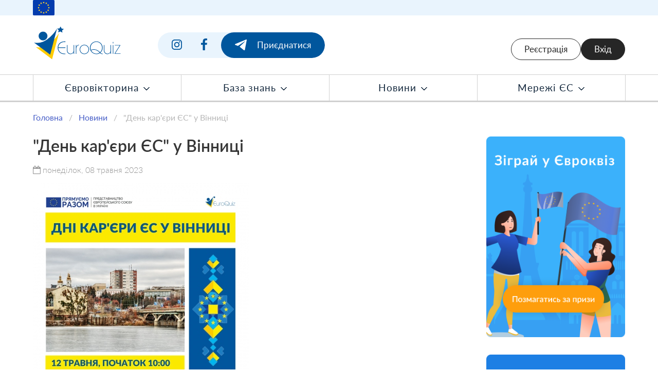

--- FILE ---
content_type: text/html; charset=UTF-8
request_url: https://euroquiz.org.ua/events/view/544
body_size: 6302
content:
<!DOCTYPE HTML>
<html prefix="og:http://ogp.me/ns#">
<head>
<!-- Powered by Potapov development | https://potapovdev.com/ -->
<base href="https://euroquiz.org.ua/" />
<meta charset="utf-8">
<meta name="viewport" content="width=device-width, initial-scale=1.0">
<title>"День кар'єри ЄС" у Вінниці</title>
<meta name="Author" content="EuroQuiz | //euroquiz.org.ua/" />
<meta name="Copyright" content="(c) EuroQuiz, Всі права захищені" />
<meta name="Description" content="Представництво Європейського Союзу в Україні запрошує студентську молодь, представників громадських організацій, бізнесу, державних службовців та активних молодих громадян взяти участь в онлайн-заході «День кар’єри ЄС», що відбудеться в м. Вінниця «12» травня 2023 року на базі Донецького національного університету імені Василя Стуса." />
<meta name="Keywords" content="" />
<link rel="shortcut icon" href="/img/favicon.png" />


<link href="css/bulma.min.css" rel="stylesheet">

<link href="fonts/lato/lato.css" rel="stylesheet" type="text/css">
<link href="fonts/fa470/css/font-awesome.min.css" rel="stylesheet">

<script src="assets/draggable/index.min.js"></script>

<script type="text/javascript" src="assets/jquery/jquery-3.7.1.min.js"></script>

<script type="text/javascript" src="assets/sweetalert2/sweetalert2.min.js"></script>
<link href="assets/sweetalert2/sweetalert2.min.css" rel="stylesheet" type="text/css">

<script type="text/javascript" src="assets/jq-validation/jquery.validate.min.js"></script>
<!--<script type="text/javascript" src="assets/jq-validation/additional-methods.min.js"></script>-->
<script type="text/javascript" src="assets/jq-validation/localization/messages_uk.js"></script>
<script type="text/javascript" src="assets/jq-validation/extend.js"></script>

<script type="text/javascript" src="assets/misc/misc.js"></script>
<script type="text/javascript" src="assets/render/render.js"></script>

<link href="assets/js-popup-video/css/js-popup-video.css" rel="stylesheet">
<script type="text/javascript" src="assets/js-popup-video/js/js-popup-video.js"></script>

<link href="assets/swiper/swiper-bundle.min.css" rel="stylesheet">
<script src="assets/swiper/swiper-bundle.min.js"></script>

<link href="css/styles.css" rel="stylesheet">
<link href="css/cabinet.css" rel="stylesheet">
<link href="css/quiz.css" rel="stylesheet">

<script type="text/javascript" src="js/main-nav.js"></script>
<script type="text/javascript" src="js/map-ua.js"></script>

<script type="text/javascript" src="js/timer.js?_t=69792b7f"></script>
<script type="text/javascript" src="js/progress.js?_t=69792b7f"></script>
<script type="text/javascript" src="js/rating-table.js?_t=69792b7f"></script>
<script type="text/javascript" src="js/cabinet.js?_t=69792b7f"></script>
<script type="text/javascript" src="js/quiz.js?_t=69792b7f"></script>
<!--blog-->

<script type="text/javascript">
 
</script>
  <!--sliders-->
<script type="text/javascript" src="https://euroquiz.org.ua/core/mods/sliders/f_sliders.js"></script>
<!--logostrip-->
<script type="text/javascript" src="https://euroquiz.org.ua/core/mods/logostrip/f_logostrip.js"></script>
<!--SiteData-->
<script type="text/javascript" src="//euroquiz.org.ua/core/mods/SiteData/f_SiteData.js"></script>
<!--siteusers-->

<script src="/core/mods/siteusers/f_siteusers.js"></script>
<!--quiz-->

<!--EuroQuiz-->
<script type="text/javascript" src="core/mods/quiz/f_quiz.js?_t=69792b7f"></script>
<script type="text/javascript" src="core/mods/quiz/f_quiz2019.js?_t=69792b7f"></script>
<script type="text/javascript" src="core/mods/quiz/f_eurochoice.js?_t=69792b7f"></script>
<script type="text/javascript" src="core/mods/quiz/enso_api.js?_t=69792b7f"></script>
<script type="text/javascript" src="core/mods/quiz/helpers.js"></script>
<script type="text/javascript" src="core/mods/quiz/render.js"></script>
<script type="text/javascript" src="core/mods/quiz/sweetalert2.min.js"></script>
<link href="core/mods/quiz/sweetalert2.min.css" rel="stylesheet" type="text/css">
<script type="text/javascript" src="core/mods/quiz/jquery.qa-dnd-v2.js?_t=69792b7f"></script>
<script type="text/javascript" src="core/mods/quiz/jquery.qa-dnd-vert.js?_t=69792b7f"></script>
<script type="text/javascript" src="core/mods/quiz/mdlDialog.js"></script>
<link href="core/mods/quiz/jquery.qa-dnd.css" rel="stylesheet" type="text/css">
<link href="core/mods/quiz/jquery.qa-dnd-vert.css" rel="stylesheet" type="text/css">
<link href="core/mods/quiz/mdlDialog.css" rel="stylesheet" type="text/css">
<link href="q2019.css?_t=69792b7f" rel="stylesheet" type="text/css">
<!--eunetwork-->
<script type="text/javascript" src="//euroquiz.org.ua/core/mods/eunetwork/f_eunetwork.js"></script>
<!--proj-->
<!--teamquiz-->

<!--TeamQuiz-->
<script type="text/javascript" src="core/mods/teamquiz/f_teamquiz.js?_t=69792b7f"></script>

<meta property="og:title" content=""День кар'єри ЄС" у Вінниці" />
<meta property="og:type" content="article" />
<meta property="og:url" content="https://euroquiz.org.ua/events/view/544" />
<meta property="og:image" content="https://euroquiz.org.ua/og_default.jpg" />
<meta property="og:site_name" content="Euroquiz" />
<meta property="og:description" content="Представництво Європейського Союзу в Україні запрошує студентську молодь, представників громадських організацій, бізнесу, державних службовців та активних молодих громадян взяти участь в онлайн-заході «День кар’єри ЄС», що відбудеться в м. Вінниця «12» травня 2023 року на базі Донецького національного університету імені Василя Стуса." />

<!-- Global site tag (gtag.js) - Google Analytics -->
<script async src="https://www.googletagmanager.com/gtag/js?id=UA-91115941-1"></script>
<script>
  window.dataLayer = window.dataLayer || [];
  function gtag(){dataLayer.push(arguments);}
  gtag('js', new Date());

  gtag('config', 'UA-91115941-1');
</script>

<!-- Facebook Pixel Code -->
<script>
!function(f,b,e,v,n,t,s)
{if(f.fbq)return;n=f.fbq=function(){n.callMethod?
n.callMethod.apply(n,arguments):n.queue.push(arguments)};
if(!f._fbq)f._fbq=n;n.push=n;n.loaded=!0;n.version='2.0';
n.queue=[];t=b.createElement(e);t.async=!0;
t.src=v;s=b.getElementsByTagName(e)[0];
s.parentNode.insertBefore(t,s)}(window, document,'script',
'https://connect.facebook.net/en_US/fbevents.js');
fbq('init', '200618284858779');
fbq('track', 'PageView');
</script>
<noscript><img height="1" width="1" style="display:none"
src="https://www.facebook.com/tr?id=200618284858779&ev=PageView&noscript=1"
/></noscript>
<!-- End Facebook Pixel Code -->

<meta property="og:title" content="&quot;День кар'єри ЄС&quot; у Вінниці" />
<meta property="og:type" content="article" />
<meta property="og:url" content="https://euroquiz.org.ua/events/view/544" />
<meta property="og:image" content="https://euroquiz.org.ua/data/blog/544.jpg" />
<meta property="og:site_name" content="EuroQuiz" />
<meta property="og:description" content="Представництво Європейського Союзу в Україні запрошує студентську молодь, представників громадських організацій, бізнесу, державних службовців та активних молодих громадян взяти участь в онлайн-заході «День кар’єри ЄС», що відбудеться в м. Вінниця «12» травня 2023 року на базі Донецького національного університету імені Василя Стуса." />


</head>

<body>

<div class="top-strip">
  <div class="container">
    <div class="eu-flag"></div>
  </div>
</div>

<div class="top-header">
  <div class="container">
    <div class="logo">
      <a href="/"><img src="img/logo.svg"></a>
    </div>
    <div class="join">
      <div class="join-eq-social">
        <div class="item"><a href="https://www.instagram.com/euroquiz_ukraine/" target="_blank"><img src="img/sn-i.svg"></a></div>
        <div class="item"><a href="https://www.facebook.com/euroquiz.org.ua/" target="_blank"><img src="img/sn-fb.svg"></a></div>
        <div class="item dark"><a href="https://t.me/euroquizz" target="_blank"><img src="img/sn-tg-w.svg"><span>Приєднатися</span></a></div>
      </div>
    </div>    
    <div class="cabinet desktop-only">

      <div class="auth-user">
        <a class="btn-light btn-w150" href="/register">Реєстрація</a>
<a class="btn-dark btn-w150" href="/signin">Вхід</a>

      </div>

    </div>
    <div class="mobile-only">
      <div class="top-ctrl">
        <a class="btn-light btn-w150" href="/register">Реєстрація</a>
<a class="btn-dark btn-w150" href="/signin">Вхід</a>

        <a id="mainNavMobile" class="" href="javascript:;">
          <img class="js-state js-open" src="img/nav-ham.svg">
          <img class="js-state js-close" src="img/nav-close.svg" style="display: none;">
        </a>
        <!--<a class="" href="#"><img src="img/nav-close.svg"></a>-->
      </div>
    </div>
  </div>
</div>
 

<div class="nav-main">
  <div class="container">
    <ul id="mainNav">
      <li class="sep"></li>
      <li><a class="js-nav-item js-parent" data-child="euroquizNav" href="/euroquiz">Євровікторина <img src="img/drop-down.svg"></a></li>
      <li class="sep"></li>
      <li><a class="js-nav-item js-parent" data-child="knoweledgeBaseNav" href="#">База знань <img src="img/drop-down.svg"></a></li>
      <li class="sep"></li>
      <li><a class="js-nav-item js-parent" data-child="newsNav" href="/events">Новини <img src="img/drop-down.svg"></a></li>
      <li class="sep"></li>
      <li><a class="js-nav-item js-parent" data-child="networkEuNav" href="#">Мережі ЄС <img src="img/drop-down.svg"></a></li>
      <li class="sep"></li>
    </ul>
  </div>
</div>

<div class="nav-main-popup">
  <div class="container">
    <a class="nav-close js-sub-nav-close" style="cursor: pointer;"><img src="img/i-close.png"></a>

    <ul id="euroquizNav" class="js-nav-main-childs">
      <li><a href="/euroquiz">Призовий Євроквіз</a></li>
      <li><a href="/fun-quizzes">Розважальні Євроквізи</a></li>
      <!--<li><a href="#">Квізи 2023</a></li>-->
    </ul>

    <ul id="knoweledgeBaseNav" class="js-nav-main-childs">
      <li><a href="/knowledge-base/books-games">Книги та ігри</a></li>
      <li><a href="/knowledge-base/interactive">Сценарії заходів</a></li>
    </ul>

    <ul id="newsNav" class="js-nav-main-childs">
      <li><a href="/events ">Новини Євроквізу</a></li>
      <li><a href="/network-eu/news/all">Новини Мереж ЄС</a></li>
    </ul>

    <ul id="networkEuNav" class="js-nav-main-childs">
      <li><a href="/network-eu/about">Про мережі ЄС</a></li>
      <li><a href="/network-eu/register">Реєстрація Координатора мережі</a></li>
      <li><a href="/network-eu/contacts">Контакти Мереж ЄС</a></li>
      <li><a href="/euroclubs/proj-contest">Конкурс проєктів євроклубів</a></li>
    </ul>

  </div>
</div>

<div id="mainNavMobileArea" class="nav-main-mobile mobile-only" style="display: none;">
  <div class="top-strip">
    <div class="container">
      <div class="eu-flag"></div>
    </div>
  </div>
  <div class="nav-main-mobile-content">

    <div class="container">
      <div class="logo">
        <a href="/"><img src="img/logo.svg"></a>
      </div>
      <div class="mobile-only">
        <div class="top-ctrl">
          <a class="btn-light btn-w150" href="/register">Реєстрація</a>
<a class="btn-dark btn-w150" href="/signin">Вхід</a>

          <a class="js-close" href="javascript:;">
            <img class="" src="img/nav-close.svg">
          </a>
        </div>
      </div>
    </div>

    <div class="nav-tree" id="mainNavMobileTree">
      <ul>
        <li><a href="/">Головна</a></li>
        <li><a href="javascript:;">Євровікторина</a>
          <ul>
            <li><a href="/euroquiz">Призовий Євроквіз</a></li>
            <li><a href="/fun-quizzes">Розважальні Євроквізи</a></li>
          </ul>
        </li>
        <li><a href="javascript:;">База знань</a>
          <ul>
            <li><a href="/knowledge-base/books-games">Книги та ігри</a></li>
            <li><a href="/knowledge-base/interactive">Сценарії заходів</a></li>
          </ul>
        </li>
        <li><a href="javascript:;">Новини</a>
          <ul>
            <li><a href="/events ">Новини Євроквізу</a></li>
            <li><a href="/network-eu/news/all">Новини Мереж ЄС</a></li>
          </ul>
        </li>
        <li>
          <a href="javascript:;">Мережі ЄС</a>
          <ul>
            <li><a href="/network-eu/about">Про мережі ЄС</a></li>
            <li><a href="/network-eu/register">Реєстрація Координатора мережі</a></li>
            <li><a href="/network-eu/contacts">Контакти Мереж ЄС</a></li>
            <li><a href="/euroclubs/proj-contest">Конкурс проєктів євроклубів</a></li>
          </ul>
        </li>
      </ul>
    </div>

    <div class="socnet-list">
      <a class="item item-i" target="_blank" href="https://www.instagram.com/euroquiz_ukraine/"></a>
      <a class="item item-fb" target="_blank" href="https://www.facebook.com/euroquiz.org.ua/"></a>
      <a class="item item-tg" target="_blank" href="https://t.me/euroquizz"></a>
      <a class="item item-yt" target="_blank" href="https://www.youtube.com/channel/UCg1Pi2BSbJUzt_YIoxkHlHQ/"></a>
    </div>

  </div>
</div>

<div class="full-sep"></div>



<div class="full-sep"></div>

<div class="container content-pad-t-b">


  <nav class="breadcrumb" aria-label="breadcrumbs">
    <ul>
      <li><a href="/">Головна</a></li>
      <li><a href="/events">Новини</a></li>
      <li class="is-active"><a href="#" aria-current="page">&quot;День кар'єри ЄС&quot; у Вінниці</a></li>
    </ul>
  </nav>

  <div class="columns">
    <div class="column event-view">
      <h1 class="title">
        &quot;День кар'єри ЄС&quot; у Вінниці
      </h1>
      <div class="dt">
        <i class="fa fa-calendar-o"></i>
        понеділок, 08 травня 2023
      </div>
      <div class="pic">
        <img src="data/blog/544.jpg">
      </div>
      <div class="abstr">
        Представництво Європейського Союзу в Україні запрошує студентську молодь, представників громадських організацій, бізнесу, державних службовців та активних молодих громадян взяти участь в онлайн-заході «День кар’єри ЄС», що відбудеться в м. Вінниця «12» травня 2023 року на базі Донецького національного університету імені Василя Стуса.
      </div>
      <div class="content">
        <p>Співорганізаторами події є Інформаційний Центр ЄС при ДонНУ імені Василя Стуса, Проєктний офіс ДонНУ імені Василя Стуса, Навчально-практичний центр карʼєри та професійного зростання ДонНУ імені Василя Стуса</p>
<p align="center"><strong>12 травня 2023 року, 10:00: Відкриття &laquo;Дня кар&rsquo;єри ЄС&raquo;. </strong></p>
<p align="center"><strong>Панельна дискусія:</strong><strong> &laquo;Професійний розвиток та європейська інтеграція&raquo;</strong></p>
<p><strong>Модераторка:</strong> <strong>Анна ОСМОЛОВСЬКА, директор навчально-наукового інституту розвитку академічного потенціалу ДонНУ імені Василя Стуса </strong></p>
<p><strong>Вітальне слово:</strong></p>
<p>1. Ілля ХАДЖИНОВ, ректор Донецького національного університету імені Василя Стуса.</p>
<p>2. Вікторія ДАВИДОВА, радниця з питань преси та інформації Представництва Європейського Союзу в Україні.</p>
<p>3. Юлія ОВЧИННИКОВА, народний депутат України.</p>
<p>&nbsp;</p>
<p><strong>Спікери:</strong></p>
<ol>
<li>Денис ЧЕРНІКОВ, менеджер проєкту &laquo;Інформаційна підтримка мереж ЄС в Україні&raquo;.</li>
<li>Анна ОСМОЛОВСЬКА, координатор Інформаційного центру ЄС, директор навчально-наукового інституту розвитку академічного потенціалу ДонНУ імені Василя Стуса.</li>
<li>Галина СКОКОВСЬКА, директор Вінницького обласного центру зайнятості.</li>
<li>Олександр ТРЕГУБОВ, завідувач кафедри підприємництва, корпоративної і просторової економіки економічного факультету ДонНУ імені Василя Стуса, к.е.н., доцент.</li>
<li>Михайло ГАНЧУК, генеральний директор ТОВ &laquo;Промавтоматика&raquo;.</li>
<li>Галина СЕГЕДА, менеджер з комунікацій ГО &laquo;Подільська агенція регіонального розвитку&raquo;</li>
<li>Денис ДАЖУК, випускник EU Study Days.</li>
<li>Богдан ВЕСЕЛОВСЬКИЙ, випускник EU Study Days.</li>
</ol>
<p>&nbsp;</p>
<p align="center"><strong>Дата. Тренінги soft skills</strong></p>
<ul>
<li><strong>14:00,</strong> <strong>Тренінг № 1 &laquo;Можливості професійної реалізації молоді в неурядовому секторі&raquo; </strong></li>
</ul>
<p>Тренер: Максим СТУДІЛКО, директор проєктного офісу навчально-наукового інституту розвитку академічного потенціалу Донецького національного університету імені Василя Стуса, депутат Вінницької районної ради, Голова Мережі організацій громадянського суспільства "Місто Змістів".</p>
<p><strong>Посилання на реєстрацію</strong>:<a href="https://forms.gle/uJpTp849YBUaRMF67">https://forms.gle/uJpTp849YBUaRMF67</a></p>
<p><span style="text-decoration: underline;">&nbsp;</span></p>
<ul>
<li><strong>14:00,</strong> <strong>Тренінг № 2 &laquo;Соціально-трудові гарантії на європейському ринку праці&raquo; </strong></li>
</ul>
<p>Тренерка: Лілія АМЕЛІЧЕВА, доктор юридичних наук, доцент, професор кафедри цивільного права і процесу Донецького національного університету імені Василя Стуса</p>
<p><strong>Посилання на реєстрацію</strong>:<a href="https://forms.gle/uJpTp849YBUaRMF67">https://forms.gle/uJpTp849YBUaRMF67</a></p>
<p><span style="text-decoration: underline;">&nbsp;</span></p>
<ul>
<li><strong>15:30,</strong> <strong>Тренінг № 3 &laquo;Інструменти Europass для капіталізації кар'єри&raquo; </strong></li>
</ul>
<p>Тренерка: Ганна СЕРЕДА, кандидат економічних наук, доцент, доцент кафедри менеджменту та поведінкової економіки Донецького національного університету імені Василя Стуса.</p>
<p><strong>Посилання на реєстрацію</strong>:<a href="https://forms.gle/uJpTp849YBUaRMF67">https://forms.gle/uJpTp849YBUaRMF67</a></p>
<p>________________________________________________________________________________________</p>
<p><strong><em>День Кар&rsquo;єри ЄС реалізується в рамках проекту &laquo;Інформаційна підтримка Мереж ЄС в Україні&raquo;. </em></strong><em>Захід відбувається щорічно у більше ніж 15 містах України протягом останніх п&rsquo;яти років. </em><strong><em>День Кар&rsquo;єри ЄС -</em></strong><em> це серія публічних заходів, де представники Мереж ЄС та всі активні та зацікавлені громадяни можуть поділитися думками, власним досвідом щодо впровадження стандартів та практик ЄС в Україні, участі у програмах ЄС для розвитку нових бізнесових та освітніх можливостей, обговорити тренди на ринку праці, зокрема щодо знань та навичок, які потрібні молодій людині, щоб зробити успішну кар&rsquo;єру.</em></p>
<p><em>День кар&rsquo;єри є ініціативою, що фінансується Представництвом Європейського Союзу та виконується громадськими організаціями &laquo;Фундація &laquo;Відкрите суспільство&raquo; та ГО &laquo;Молодіжна Альтернатива&raquo;. Додаткова інформація: </em><a href="http://euroquiz.org.ua/"><em>http://euroquiz.org.ua</em></a><em>.</em></p>
<p>З<em>а подальшою інформацією прохання звертатися до організаторів у м. Вінниця: <strong>Анна ОСМОЛОВСЬКА</strong>, директор навчально-наукового інституту розвитку академічного потенціалу ДонНУ імені Василя Стуса, тел: +38050 717 61 67, e-mail: </em><a href="mailto:a.osmolovska@donnu.edu.ua"><em>a.osmolovska@donnu.edu.ua</em></a></p>
      </div>
      <div class="video-area js-video-gal" data-video=""></div>
    </div>
    <div class="column is-one-quarter -is-one-third">
      <div class="vert-banner">
        <a href="/euroquiz"><img src="img/banner-quiz.png"></a>
      </div>
      <div class="vert-banner">
        <a href="/libraries/info-resources"><img src="img/banner-learn.png"></a>
      </div>
    </div>
  </div>

  <div class="columns">
    <div class="column">
      <div class="share-area">
        <div class="sharethis-inline-share-buttons"></div>
      </div>
    </div>
  </div>

  <div class="columns event-list event-short-wide">
    <div class="column js-prev-item">
      <div class="head"><span>&larr;&nbsp;</span> Попередня</div>
      
<div class="item">
  <div class="col">
    <a href="/events/view/543" class="pic" style="background-image:url('data/blog/543.jpg')"></a>
  </div>
  <div class="col">
    <div class="name"><a href="/events/view/543">Переможці квізу #РАЗОМТВОРИМО #РАЗОМЗБЕРІГАЄМО від Представництва ЄС в Україні</a></div>
    <div class="dt">08.05.2023</div>
    <div class="abstr">Представляємо вашій увазі сотню переможців квізу про збереження культурної спадщини і культурного розмаїття в Україні від Представництва ЄС в Україні. Квіз розроблено у межах комунікаційної кампанії #РазомЗберігаємо #РазомТворимо</div>
  </div>
</div>

    </div>
    <div class="column js-next-item">
      <div class="head">Наступна <span>&nbsp;&rarr;</span></div>
      
<div class="item">
  <div class="col">
    <a href="/events/view/547" class="pic" style="background-image:url('data/blog/547.jpg')"></a>
  </div>
  <div class="col">
    <div class="name"><a href="/events/view/547">Квіз "Євробачення"</a></div>
    <div class="dt">09.05.2023</div>
    <div class="abstr">Зіграйте у новий тур Євровікторини-2023 про головну музичну подію Європи - Євробачення! Гра зі 100 призами триває з 6 травня по 4 червня.</div>
  </div>
</div>

    </div>
  </div>

<script>
document.addEventListener('DOMContentLoaded', function() {
  initVideoGal();
  initVideoEmbed();
});
</script>


</div>

<script>
$(document).ready(function () {
  if (!$('.js-prev-item').find('.item').length)
    $('.js-prev-item').remove();

  if (!$('.js-next-item').find('.item').length)
    $('.js-next-item').remove();
});
</script>



<div class="bottom-footer">
  <div class="container">
    <div class="columns">

      <div class="column is-one-fifth">
        <div class="logo">
          <img src="img/logo.svg">
        </div>
      </div>

      <div class="column">
        <div class="spounsor">
          <img class="flag" src="img/top-strip-eu-flag.png">
          <div>
            Проєкт фінансується
            <a class="link-underline" href="https://eeas.europa.eu/delegations/ukraine_uk"
              target="_blank">Представництвом Європейського Союзу</a>
            в Україні
          </div>
        </div>
      </div>
      <div class="column">
        <div class="eu">
          <div class="socnet-list flex-justify-center">
            <a class="link-underline" target="_blank"
              href="https://eeas.europa.eu/delegations/ukraine_uk">Представництво ЄС</a>
            <a class="item item-fb" target="_blank" href="https://www.facebook.com/EUDelegationUkraine"></a>
            <a class="item item-yt" target="_blank" href="https://www.youtube.com/channel/UCupf5CJm7OjcTqB3yFhhzwQ"></a>
          </div>
        </div>
      </div>
      <div class="column">
        <div class="socnet-list flex-justify-end">
          <a class="item item-i" target="_blank" href="https://www.instagram.com/euroquiz_ukraine/"></a>
          <a class="item item-fb" target="_blank" href="https://www.facebook.com/euroquiz.org.ua/"></a>
          <a class="item item-tg" target="_blank" href="https://t.me/euroquizz"></a>
          <a class="item item-yt" target="_blank" href="https://www.youtube.com/channel/UCg1Pi2BSbJUzt_YIoxkHlHQ/"></a>
        </div>
      </div>
    </div>
  </div>
</div>

<div class="bottom-footer-links">
  <div class="container">
    <div class="nav">
      <!--<div class="item">
        <a href="/contact">Контактна інформація</a>
      </div>
      <div class="sep"></div>-->
      <div class="item">
        <a href="/contact">Адміністрація проєкту</a>
      </div>
      <div class="sep"></div>
      <div class="item">
        <a href="/privacy-policy">Політика конфіденційності</a>
      </div>
    </div>
  </div>
</div>

<div class="copyright">
  <span>
    &copy 2026 Представництво Європейського Союзу в Україні. 
    <nobr>Всі права застережено.</nobr>
  </span>
</div>


<script>
var _devType = 'd';

$(document).ready(function () {
  _devType = $('body').attr('data-dev');
  if (typeof _devType == 'undefined') { _devType = 'd'; }

  initMainNav('mainNav', 'js-nav-item', 'js-parent');
  initUAMap();
});

</script>
<script type='text/javascript' src='https://platform-api.sharethis.com/js/sharethis.js#property=5b30989e8b44f200124f3b92&product=inline-share-buttons' async='async'></script>
</body>
</html>


--- FILE ---
content_type: text/css
request_url: https://euroquiz.org.ua/css/cabinet.css
body_size: 2124
content:
.level-depend .level-easy { display: none; }
.level-depend .level-hard { display: none; }
.level-depend.is-easy .level-easy { display: block; }
.level-depend.is-hard .level-hard { display: block; }

.cabinet-preloader { width: 100%; min-height:70vh; display: flex; align-items: center; justify-content: center; }
.cabinet-preloader img { width:70px; }


.cabinet { padding: 2em 0 1em 0; }
.cabinet .head { font-weight: 300; font-size:206%; line-height: 1.35;}
.cabinet .head b { font-weight: 700;}

.cabinet .has-mar-t1 { margin-top: 1em; }
.cabinet .has-mar-t2 { margin-top: 2em; }
.cabinet .has-mar-t3 { margin-top: 3em; }
.cabinet .has-mar-b1 { margin-bottom: 1em; }
.cabinet .has-mar-b2 { margin-bottom: 2em; }
.cabinet .has-mar-b3 { margin-bottom: 3em; }


.cabinet .start { position: relative; }
.cabinet .start .banner { }
.cabinet .start .banner .img { position: relative; display: block; border-radius: 20px; }
.cabinet .start .banner .ctrl { position: absolute; width: 100%; height: 80%; left:0; top: 0; display: flex; align-items: center; justify-content: center; gap:1.5em; flex-direction: column; }
.cabinet .start .banner .sbtn { border-radius: 90px; background: #FFBF16; box-shadow: 0px 0px 20px 0px rgba(20, 40, 61, 0.20);
  color:var(--font-color); text-align: center;  font-size:130%; font-style: normal; line-height: 2em; 
  white-space: nowrap; 
  padding: 0.5em 2em;
}
.cabinet .start .banner .sbtn.btn-play {font-weight: bold; text-transform: uppercase;}
.cabinet .start .banner .sbtn.btn-play:hover {transform: scale(1.15);}
.cabinet .start .banner .sbtn.btn-rules { background-color: #fff; font-size:110%;}
.cabinet .start .banner .sbtn.btn-rules:hover {transform: scale(1.15);}

.cabinet .info {  }

.cabinet .subscr-tg { display: flex; align-items: center; justify-content: center; gap:0.75em; font-weight: bold; padding: 1em 0 2em 0;}
.cabinet .subscr-tg img { width:40px; display: block; }

.cabinet .personal { padding: 2em 1em;  border-radius: 20px; background: #E9F4FD; text-align: center; margin: 0 0 1.5em 0; }
.cabinet .personal img { display: block;}
.cabinet .personal .b { font-size: 147%; font-weight: bold; }
.cabinet .personal .u-name { font-size: 175%; font-weight: bold; display: flex; justify-content: center; align-items: center; gap:0.25em; cursor: pointer; }
.cabinet .personal .u-name img { height: 1em; display: inline-block; vertical-align: middle; opacity: 0.5; transition: 0.3s; }
.cabinet .personal .u-name:hover img { opacity: 1.0; }
.cabinet .personal .u-email { font-size: 90%; padding-bottom: 0.5em; }
.cabinet .personal .u-score { font-size: 90%; padding-bottom: 0.5em; }
.cabinet .personal .u-level { font-size: 90%; display: flex; gap:1em; align-items: center; justify-content: center; padding-bottom: 1.5em; }
.cabinet .personal .u-rating { font-size: 90%; display: flex; gap:1em; align-items: center; justify-content: center; }

.cabinet .gratitude { border-bottom: 1px solid #ddd; padding-bottom:1em; margin-bottom: 1em; }
.cabinet .gratitude .ctrl { display: flex; gap:1em; justify-content: center; align-items: center; padding: 0em 0 1em 0; }
.cabinet .gratitude .ctrl button { display: flex; justify-content: center; align-items: center; }
.cabinet .gratitude .ctrl button img { vertical-align: middle; height: 40px; }

.cabinet .join-to-us { padding: 0 0 2em 0;}
.cabinet .join-to-us .join-text { font-size:80%; text-align: center; padding: 0 0 1em 0; }
.cabinet .join-to-us .join-list { display: flex; align-items: center; justify-content: center; gap:0.75em }
.cabinet .join-to-us .join-list .item img { width:40px; display: block; }

.cabinet .coord-ec {padding: 2em 1em; border-radius: 20px; background: #E9F4FD; text-align: center; margin:0;}
.cabinet .coord-ec .coord-ec-name {font-size: 150%; font-weight: bold; margin-bottom:0.5em; }
.cabinet .coord-ec .ctrl { display:flex; gap:1em; align-items: center; justify-content: center; flex-wrap: wrap; }

.cabinet .prizes-area { background-color:#E9F4FD; padding: 2em 0; }
.cabinet .prizes-area .head {padding: 0 0 0.5em 0; letter-spacing: 1.75px; }

.cabinet .prizes-list { display: flex; gap:3em; align-items: center; justify-content: center; }
.cabinet .prizes-list .item { width: 33.3333%; text-align: center; font-size: 106%; position: relative; }
.cabinet .prizes-list .item-out { position: absolute; border-radius: 20px; border: 10px solid #00569D; opacity: 0.2; width: 76%; margin: 0px 12%; height: 100%; }
.cabinet .prizes-list .item-in { min-height: 250px; border-radius: 20px; border: 5px solid #fff; background: #FFF; box-shadow: 0px 0px 30px 0px rgba(0, 0, 0, 0.10); transition:0.2s;
  display: flex; align-items: center; justify-content: center; flex-direction: column; 
  margin: 1.75em 0em; position: relative; 
}

.cabinet .prizes-list .item:hover .item-out { border-color:#FFBF16; opacity: 1; }
.cabinet .prizes-list .item:hover .item-in { border-radius: 20px; border: 5px solid #FFBF16; background: #FFF; box-shadow: 0px 0px 30px 0px rgba(0, 0, 0, 0.10); }

.cabinet .prizes-list .item .pic { position: relative; }
.cabinet .prizes-list .item .caption { padding: 0 1.5em 0.5em 1.5em;}
.cabinet .prizes-list .item .pic img { max-height: 180px; display: block; }
.cabinet .prizes-list .item .pic img.place { position: absolute; left:-20%; top:10px; }


.cabinet .banner-empty { margin:3em 0; border: 1px solid #E6E6E6; border-radius: 20px; padding:1em 2em; display: flex; gap:2em; justify-content: space-between; align-items: center; }

.cabinet .game-list { display: flex; gap:1em; } 
.cabinet .game { border-radius: 20px; background: #E9F4FD; padding: 2em; display: flex; align-items: center; width: 50%; transition: 0.3s; }
.cabinet .game:hover { background: #9ac0df; transform: scale(1.1); }
.cabinet .game .pre-head { color: #00569D; font-size:118%; font-weight: 400; line-height: normal; letter-spacing: 2px; }
.cabinet .game .head { font-size: 208%; font-weight: 700; letter-spacing: 1.75px; padding: 0.2em 0; color:#000; }
.cabinet .game .text { color: #000; font-size:94%; font-weight: 300; line-height:1.5; }
.cabinet .game img { display: block;}


.cabinet .other-quizes {}
.cabinet .other-quizes .list { display: flex; gap:1em; margin: 1.5em 0 1.5em 0; flex-wrap: wrap; }
.cabinet .other-quizes .list .item { border-radius: 20px;background: #E9F4FD; width: calc(25% - 1em); padding: 1em 1em 1.5em 1em; display: flex; flex-direction: column; justify-content: space-between; transition: 0.3s; position: relative; }
.cabinet .other-quizes .list .item-bnr { background: #1D7FE4;  }
.cabinet .other-quizes .list .item-bnr .center-area { display: none; }
.cabinet .other-quizes .list .item:hover { background: #9ac0df }
.cabinet .other-quizes .list a.item .name { font-size: 147%; font-weight: 700; line-height: normal; letter-spacing: 1.1px; color:#000; transition: 0.3s; }
.cabinet .other-quizes .list a.item-bnr .name { color:#fff; }
.cabinet .other-quizes .list a .center-area { margin-top: -0.9em; margin-left: -0.9em; width: 100%; height: 100%; position: absolute; display: flex; align-items: center; justify-content: center;  }
.cabinet .other-quizes .list a .play-btn { opacity: 0; transition: 0.3s; position:absolute; background: #FFBF16; box-shadow: 0px 0px 20px rgba(20, 40, 61, 0.2); border-radius: 90px; color:#000; font-size: 120%; padding:0.6em 4em; font-weight: bold; align-self: center; }
    

.cabinet .other-quizes .list a:hover .play-btn { opacity:1; }
.cabinet .other-quizes .list .item .img { transition: 0.3s; }
.cabinet .other-quizes .list .item .img img { display: block; margin: 0 auto; max-width: 100%; }
.cabinet .other-quizes .ctrl { text-align: center; }
.cabinet .other-quizes .list .item:hover .name { }
.cabinet .other-quizes .list .item:hover .img { transform: scale(1.1); }


.close-on-page { position: relative; line-height: 1.1; }
.close-on-page .inner { position: absolute; display: flex; flex-direction: column; font-size:70%; opacity: 0.4; transition: 0.3s; align-items: center; justify-content: center; 
    opacity:0.8;
    background: #fff;
    z-index: 1000;
    padding: 5px;
    border: 1px solid #eee;
    border-radius: 10px;;
}
.close-on-page .inner-shift { position:fixed; margin-left: -92px; margin-top: -8px; }
.close-on-page .inner:hover {opacity: 1; }
.close-on-page .cross { color:#000;}
.close-on-page img { width: 30px; height: 30px;}


.prize-form { max-width: 700px; margin: 0 auto 2em auto; }
.profile-form { max-width: 700px; margin: 0 auto 2em auto; }



@media screen and (max-width:1407px) {
  .cabinet .gratitude .ctrl { flex-wrap:wrap}
  .cabinet .gratitude .text { text-align: center }
}
  
/* Tablet */
@media screen and (max-width:1023px) {
  /*.cabinet .prizes-list .item .pic img.place { position: absolute; left:-20%; top:10px; }*/

  .cabinet .is-three-fifths { margin: 0 2em; }
  .cabinet .info { margin: 0 2em; }
  .cabinet .subscr-tg { padding-bottom: 0; text-align: right; }

  .cabinet .prizes-area { padding: 2em 2em; }
  .cabinet .prizes-area .head { letter-spacing: 0;}
  .cabinet .prizes-list { flex-direction: column; }
  .cabinet .prizes-list .item { width: 100%; max-width: 500px; }

  .cabinet .game-list { flex-direction: column; align-items: center; text-align: center;} 
  .cabinet .game { width: 80%; }

  .cabinet .other-quizes .list { flex-wrap: wrap; justify-content: center; }
  .cabinet .other-quizes .list .item { width: 45%; }

}


@media screen and (max-width:767px) {
  .cabinet .head {text-align: center;}
  .cabinet .banner-empty { flex-direction: column; width: 70%; margin-left:  auto; margin-right: auto; }
  .cabinet .banner-empty img { max-width: 70%; display: block; margin: 0 auto;}

  .cabinet .game-list .pre-head{ display: none;} 
}


@media screen and (max-width:600px) {
  .cabinet .game { width:80%; }
  .cabinet .other-quizes .list .item { width: 80%; }

  .cabinet .banner-empty { width: 100%;}

  .cabinet .gratitude .ctrl { flex-direction: column;}
  .cabinet .gratitude .text { text-align: center }
}


@media screen and (max-width:450px) {
  .cabinet .is-three-fifths { margin: 0 1em; }
  .cabinet .info { margin: 0 1em; }

  .cabinet .head { font-size: 150%;}

  .cabinet .start .banner .ctrl { height: 90%; gap:0.5em;}
  .cabinet .subscr-tg { width: 90%; }

  .cabinet .game { flex-direction: column-reverse }
  .cabinet .game img { width: 80%; margin: 0 auto;}
}


.yellow-test-bottom { width: 95%; margin: 0 auto; text-align: center; padding: 1em; border-radius: 50%; background: lightgoldenrodyellow; margin: 1em auto 5em auto; border: 1px solid #aaa; cursor: pointer; }
.yellow-test-bottom .tile{  border:1px solid #00569D; border-radius: 20px; max-width: 320px; margin: 0 auto; background-color: #9ac0df; cursor: pointer;}
.yellow-test-bottom .route-total-score{ opacity: 0.9;}
.yellow-test-bottom:hover { background:gold;}

--- FILE ---
content_type: image/svg+xml
request_url: https://euroquiz.org.ua/img/logo.svg
body_size: 1199
content:
<?xml version="1.0" encoding="utf-8"?>
<!-- Generator: Adobe Illustrator 24.1.1, SVG Export Plug-In . SVG Version: 6.00 Build 0)  -->
<svg version="1.1" id="Layer_1" xmlns="http://www.w3.org/2000/svg" xmlns:xlink="http://www.w3.org/1999/xlink" x="0px" y="0px"
	 viewBox="0 0 445 170" style="enable-background:new 0 0 445 170;" xml:space="preserve">
<style type="text/css">
	.st0{fill:#00569D;}
	.st1{fill:#FFCC00;}
</style>
<path class="st0" d="M70.2,50.17c0,12.35-10.01,22.36-22.36,22.36S25.48,62.52,25.48,50.17c0-12.35,10.01-22.36,22.36-22.36
	C60.19,27.81,70.2,37.82,70.2,50.17z"/>
<path class="st1" d="M11.63,106.59c0,0,31.67,9.39,66.3-15.44c35.9-25.74,50.83-56.62,50.83-56.62L93.79,168.39L11.63,106.59z"/>
<path class="st0" d="M2.11,83.43c0,0,31.67,9.39,66.3-15.44c35.9-25.74,50.83-56.62,50.83-56.62L84.27,145.23L2.11,83.43z"/>
<polygon class="st0" points="146.4,32.78 135.93,27.02 124.94,31.72 127.54,20.74 119.25,12.46 131.32,11.43 137.18,1.61 
	142.05,11.96 153.97,14.17 144.9,21.59 "/>
<g>
	<g>
		<path class="st0" d="M161.82,111.1H125.6c0,15.83,12.83,28.58,30.47,28.58h5.75v2.88h-6.13c-21.51,0-33.51-16.69-33.51-31.83
			c0-16.22,10.02-32.8,33.7-32.8h5.94v2.89h-5.94c-16.98,0-29.64,11.8-30.28,27.23h36.22V111.1z"/>
	</g>
	<g>
		<path class="st0" d="M172.06,96.04v28.11c0,8.68,7.12,15.79,15.79,15.79c8.68,0,15.79-7.12,15.79-15.79V96.04h2.6v45.21h-2.6v-8.5
			c-2.6,5.38-9.02,9.81-16.49,9.81c-9.63,0-17.7-8.24-17.7-18.4V96.05h2.61V96.04z"/>
		<path class="st0" d="M217.52,96.04v8.42c1.56-5.38,7.46-9.72,13.1-9.72v2.6c-7.2,0-13.1,6.85-13.1,15.36v28.55h-2.6V96.04H217.52z
			"/>
		<path class="st0" d="M234.09,118.6c0-13.19,10.67-23.86,23.86-23.86s23.95,10.67,23.95,23.86c0,13.19-10.76,23.95-23.95,23.95
			C244.77,142.55,234.09,131.79,234.09,118.6z M279.13,118.6c0-11.8-9.46-21.26-21.17-21.26c-11.72,0-21.09,9.46-21.09,21.26
			c0,11.8,9.37,21.35,21.09,21.35C269.67,139.95,279.13,130.4,279.13,118.6z"/>
		<path class="st0" d="M286.24,110.1c0-17.88,14.84-32.46,33.06-32.46s31.93,14.58,31.93,32.46c0,10.06-4.43,19.09-11.45,25.08
			c2.86,3.04,6.07,4.77,11.45,4.77v2.6c-5.99,0-10.41-2.34-13.71-5.64c-5.12,3.56-11.37,5.64-18.22,5.64
			C301.08,142.55,286.24,127.98,286.24,110.1z M289.45,110.1c0,3.9,0.7,7.64,2.08,11.02c4.16-1.73,9.55-3.38,15.19-3.38
			c11.63,0,23.52,6.68,31.15,15.36c6.34-5.47,10.15-13.71,10.15-22.99c0-16.49-12.23-29.85-28.72-29.85
			C302.81,80.25,289.45,93.61,289.45,110.1z M292.57,123.46c4.95,9.81,15.01,16.49,26.73,16.49c6.16,0,11.71-1.91,16.31-5.12
			c-8.5-9.2-17.79-14.49-28.9-14.49C301.6,120.34,296.66,121.38,292.57,123.46z"/>
		<path class="st0" d="M359.91,96.04v28.11c0,8.68,7.12,15.79,15.79,15.79c8.68,0,15.79-7.12,15.79-15.79V96.04h2.6v45.21h-2.6v-8.5
			c-2.6,5.38-9.02,9.81-16.49,9.81c-9.63,0-17.7-8.24-17.7-18.4V96.05h2.61V96.04z"/>
		<path class="st0" d="M402.77,87.45v-7.29h2.6v7.29H402.77z M402.77,141.25V96.04h2.6v45.21H402.77z"/>
		<path class="st0" d="M411.88,141.25v-2.26l26.03-40.7h-24.9v-2.26h27.85v2.26l-26.03,40.7h27.34v2.26H411.88z"/>
	</g>
</g>
</svg>


--- FILE ---
content_type: application/javascript
request_url: https://euroquiz.org.ua/js/map-ua.js
body_size: 561
content:
"use strict";

function initUAMap() {
  if (!$('#ua-map path').length)
    return false;

  $('#ua-map path').on('click', async function () {
    const region = $(this).data('i') || '';
    if (!region.length) return;
    
    const url = `/network-eu/contacts#ua=${region}`;
    console.log(region, url);

    let r = await Enso({
      await: true,
      url: 'aj-app',
      controller: 'networkEUcount',
      //func: 'loadMore',
      data: {
        region_iso: region,
      },
    });

    if (r.ok == false) return;

    $('#mapReview .js-header').html(r.region.region2);
    
    let s = '';
    const color1 = ['color-ec', 'color-team', 'color-ic', 'color-al'];
    const color2 = ['flag-mark-ec.svg', 'flag-mark-team.svg', 'flag-mark-ic.svg', 'flag-mark-al.svg'];
    const colorCount = color1.length;
    let i = 0;
    for (let item of r.recs) {
      //console.log(item, item.org, item.organization);
      s += `<div class="item ${color1[i % colorCount]}"><a href="${url}&n=${item.id_org}"><img src="img/${color2[i % colorCount]}"> ${item.organization}</a></div>`;
      i ++;
    }

    if (!r.recs.length)
      s = '<img src="img/emoji-ua.png" width="24"> &nbsp; Інформація по даному регіону відсутня &nbsp; <img src="img/emoji-ua.png" width="24">';

    $('#mapReview .js-legend').html(s);

    $('#mapReview').show();
    $('#mapPreview').hide();
  });

  return true;
}


--- FILE ---
content_type: application/javascript
request_url: https://euroquiz.org.ua/js/cabinet.js?_t=69792b7f
body_size: 3325
content:
"use strict";

function cabinetInit() {
  if (!$('#cabinet').length)
    return;
  
  $('.js-comin-soon').on('click', function () {
    Swal({
      type: 'info',
      html: 'Незабаром буде доступно.',
    });
  });

  $('#lvlExplanation').on('click', function () {
    const lvl = $(this).data('level');
    Swal({
      type: 'info',
      html: $(this).data(`hint-${lvl}`),
    });
  });

  $('#btnHiScore').on('click', function () {
    pageHiScore();
  });

  $('#btnCertif').on('click', function () {
    cabinetPreloader(true);
    // certif
    Enso({ 
      controller: 'certificate', 
      data: { type: 'ordinary' }, 
      success: function (inData) {
        toTop(0);
        $('#cabinet').html('<div style="display:flex; align-items:center; justify-content:center; text-align:center;">'+inData.html+'</div>');
        $('.js-remove').remove();
        cabinetPreloader(false);
        /*$(tApp).html(inData.html).clearQueue().animate({
          opacity: 1.0
        }, 500);*/
        /*
        // Events ...
        $(tApp).find('.js-to-personal-home').attr('href', 'javascript:;').click(function () {
          $(tApp).animate({
            opacity: 0.0
          }, 500, function() {
            Enso({
              controller: 'wellcome',
              success: qWellcome
            });
          });
        });
        */
      }
    });
    /*$(tApp).animate({
      opacity: 0.0
    }, 500, function() {
      Enso({ controller: 'certificate', data: { type: $('#btn_winCertificate').data('type') }, success: qCertificate });
    });*/
  });

  $('#btnPrizeForm').on('click', function () {
    // prize form
    cabinetPreloader(true);
    Enso({ 
      controller: 'prizeForm', 
      data: { type: 'ordinary' }, 
      success: function (inData) {
        toTop(0);
        $('#cabinetSideArea').html(inData.html).show();
        $('#cabinetArea').hide();
        cabinetPreloader(false);
        initPrizeForm(inData.data);
      }
    });
  });

  $('#updUserProfile').on('click', function () {
    cabinetPreloader(true);
    Enso({ 
      controller: 'profileForm', 
      data: { type: 'ordinary' }, 
      success: function (inData) {
        toTop(0);
        $('#cabinetSideArea').html(inData.html).show();
        $('#cabinetArea').hide();
        cabinetPreloader(false);
        initProfileForm(inData.data);
      }
    });
  });

  $('#quizT').on('click', function () {
    if (_quiz_t === null) { 
      alert('No test quiz assigned.'); 
      return; 
    }
    qQuizRequestRun(_quiz_t);
  });


  cabinetPreloader(false);
}


function pageHiScore() {
  cabinetPreloader(true);
  
  // Рейтинг учасників
  Enso({ 
    controller: 'participantsRating', 
    success: function (inData) {
      let s = render({
        template: { item: '<tr {{mark}}><td> {{i}} </td><td> {{user}} </td><td> {{score}} </td></tr>' },
        items: (inData.level === 'easy' ? inData.tableE : inData.tableH),
        onItem: (row, key) => { 
          row.user = row.user.replace("\\\'", "'");

          row.mark = '';
          if (inData.u == row.user_id) {
            row.mark = 'class="bold mark"';
          }

          return row; 
        }
      });

      let s2 = '';
      if (typeof inData.hiScore2 != 'undefined') {
        let medals = {
          'G': '/i2022/medal01.png',
          'S': '/i2022/medal02.png',
          'B': '/i2022/medal03.png',
          '4': '/i2022/medal04.png',
        };

        let p51 = `<a href="javascript:;" class="js-no-prize" data-hint="Приз не надсилається у зв'язку з п.5.1 / 5.2 правил. Правил Євровікторини-2024"><img src="img/btn-help.svg" style="vertical-align: middle; padding-left: 0.5em; width: 30px;"></a>`;

        s2 = render({
          template: { item: '<tr {{mark}}><td> {{i}} </td><td> {{user}} </td><td> {{score}} </td></tr>' },
          items: (inData.hiScore2),
          onItem: (row, key) => { 
            let hasRed = row.red || 0;
            row.user = row.user.replace("\\\'", "'");

            if (medals[row.medal])
              row.i = '<nobr><img src="'+ medals[row.medal] +'" width="16" style="vertical-align:middle;padding: 0 0 3px 0;"> &nbsp;' + row.i + '</nobr>';

            row.mark = '';
            if (inData.u == row.user_id) {
              row.mark = 'class="bold mark '+ (hasRed ? 'red' : '') + '"';
            }
            else {
              row.mark = hasRed ? 'class="hot"' : '';
            }

            if (hasRed)
              row.user += p51;

            return row; 
          }
        });

        s2 = `
        <div class="column">
          <h1 class="title has-text-centered">${inData.title2 || '-'}</h1>
          <div class="hi-scores" id="quizMiniHiScores">
            <table class="rating-table">
              <thead>
                <tr><td> № </td><td> Ім'я </td><td> Кількість балів </td></tr>
              </thead>
              <tbody>${s2}</tbody>
            </table>
          </div>
        </div>
        `;
      }

      let closeOnPage = `
        <div class="close-on-page">
          <div style="position:absolute; right: 0px; top: 0px;">
            <a href="/in" class="inner inner-shift cross has-text-centered" id="slime" >
              <img src="img/close.svg">
              <span>До особистого<br>кабінету</span>
            </a>
          </div>
        </div>`;
        
      let caption = 'До особистого кабінету';
      $('#cabinet').html(`<div class="container">${closeOnPage}<div class="columns">
      <div class="column">
        <h1 class="title has-text-centered">${inData.title}</h1>
        <div class="hi-scores" id="quizMiniHiScores">
          <table class="rating-table js-${inData.level}">
            <thead>
              <tr><td> № </td><td> Ім'я </td><td> Кількість балів </td></tr>
            </thead>
            <tbody>${s}</tbody>
          </table>
        </div>
      </div>
      ${s2}
      </div></div>
      
      <div class="has-text-centered">
        <a href="/in" class="btn-primary btn-wide js-ans-btn" type="button">${caption}</a>
        <br>
        <br>
        <br>
      </div>
      `);

      $('.js-no-prize').on('click', function() {
        //const lvl = $(this).data('level');
        Swal({
          type: 'info',
          html: $(this).data(`hint`),
        });
      });
      cabinetPreloader(false);
      //setTimeout(() => cabinetPreloader(false), 500);
      //window.addEventListener('scroll', function (event) {
      $(window).scroll(function() {
        //let scrollY = this.scrollY;
        let scrollY = $(this).scrollTop();
        let h = (($('.top-header').height() || 0) + ($('.nav-main').height() || 0) + (parseInt($('#cabinet').css('padding-top') || 0) || 0)) - 25;
        let y = h - 180 - scrollY;

        if ($(window).width() < 1024) {
          if (y < -100) y = -100;
        } else {
          if (y < -180) y = -180;
        }
        
        $('#slime').css('margin-top', `${y}px`);
      });
      $(window).scroll();
    }
  });
}


//
//
//
function initPrizeForm(formData) {
  $('#prizeForm input:first').focus();

  $('#prizeForm input[name=post_provider]').on('change', function () {
    const val = $(this).val();
    if (val == 'novapost') {
      $('#prizeForm .js-post-provider-nova').show();
      $('#prizeForm .js-post-provider-ukr').hide();
    }
    else if (val == 'ukrpost') {
      $('#prizeForm .js-post-provider-nova').hide();
      $('#prizeForm .js-post-provider-ukr').show();
    }
  });

  let disabled = false;
  if (formData != null) {
    if (formData.post_provider == 1) { formData.post_provider = 'novapost'; $('#prizeForm input[name=post_provider]:first').trigger('click'); }
    if (formData.post_provider == 2) { formData.post_provider = 'ukrpost';  $('#prizeForm input[name=post_provider]:last').trigger('click');}

    formDeserialize(document.getElementById('prizeForm'), formData);

    if (formData.disabled) {
      const form = document.getElementById('prizeForm');
      for (let element of form.elements) {
        if (element.name && element.nodeName !== 'BUTTON' && element.nodeName !== 'FIELDSET') {
          if (element.type === 'checkbox') {
            element.disabled = true;
          }
          else if (element.type === 'radio') {
            if (element.checked)
              element.disabled = true;
          } 
          else {
            element.disabled = true;
          }
        }
      }
      disabled = true;
      $('#prizeFormCtrl').html('Дані вже неможливо змінити.<br><br><a href="/in" class="btn-primary btn-wide js-ans-btn" type="button">До особистого кабінету</a>');
    }
  }
  if (!disabled)
    prizeFormValidate();
}

function prizeFormValidate() {
  let formName = 'prizeForm';
  //let gotoLink = '/in';
  let validator = $(`#${formName}`).validate({
    errorClass: 'is-danger',
    rules: {
      name: {
        required: true,
        normalizer: function (value) {
          return $.trim(value);
        }
      },
      tel: {
        required: true,
        normalizer: function (value) {
          return $.trim(value);
        }
      },
      addr: {
        required: true,
      },
    },
    submitHandler: function (form) {
      let formData = formSerialize(form);

      this.hideMessages();
      let messages = [];
      
      if ((formData.post_provider || '') == '')
        messages.push('Обери спосіб доставки Нова пошта / Укрпошта.');
      else {
        if (!formData.novapost_index.length && formData.post_provider == 'novapost')
          messages.push('Необхідно вказати номер відділення Нової пошти.');

        if (!formData.ukrpost_index.length && formData.post_provider == 'ukrpost')
          messages.push('Необхідно вказати індекс відділення Укрпошти.');
      }
      
      if (formData.i_agree != 'yes')
        messages.push('Необхідно надати згоду на обробку персональних даних.');
      
      if (messages.length) {
        this.messageError(messages.join('<br>'));
        return false;
      }
      
      this.state(false, true);
      
      let r = Enso({
        url: 'aj-app',
        controller: 'prizeForm',
        data: formData,
        success: (data) => {
          if (!data.ok) {
            alert(data.message);
            this.state(true, false);
            return;
          }

          this.messageSuccess('Дані прийняті');
          this.state(false, false, true);
        }
      });

      return false;
    }
  });
  extendValidator(validator);
}


//
//
//
function initProfileForm(formData) {
  $('#profileForm input:first').focus();

  if (formData != null)
    formDeserialize(document.getElementById('profileForm'), formData);

  profileFormValidate();
}

function profileFormValidate() {
  let formName = 'profileForm';
  let validator = $(`#${formName}`).validate({
    errorClass: 'is-danger',
    rules: {
      firstName: {
        required: true,
        normalizer: function (value) {
          return $.trim(value);
        }
      },
      lastName: {
        required: true,
        normalizer: function (value) {
          return $.trim(value);
        }
      },
      region: {
        required: true,
      },
    },
    submitHandler: function (form) {
      let formData = formSerialize(form);

      this.hideMessages();
      let messages = [];

      if (formData.password.length > 0) {
        if (formData.password.length < 6)
          messages.push('Мінімальна довжина паролю має бути 6 символів.');
        else if (formData.password !== formData.password_2)
          messages.push('Вказані паролі неспівпадають. Введить ще раз.');
      }

      if (messages.length) {
        this.messageError(messages.join('<br>'));
        return false;
      }
      
      this.state(false, true);
      
      let r = Enso({
        url: 'aj-app',
        controller: 'profileForm',
        data: formData,
        success: (data) => {
          if (!data.ok) {
            alert(data.message);
            this.state(true, false);
            return;
          }

          this.messageSuccess('Дані прийняті');
          this.state(false, false, true);
        }
      });

      return false;
    }
  });
  extendValidator(validator);
}


//
// Preloader
//
function cabinetPreloader(visible) {
  if (visible == true){
    $('#cabinet').hide();
    $('#cabinetPreloader').show();
  } 
  else {
    $('#cabinet').show();
    $('#cabinetPreloader').hide();
  }
}


--- FILE ---
content_type: application/javascript
request_url: https://euroquiz.org.ua/assets/misc/misc.js
body_size: 1039
content:
"use strict";

// [n]ew[l]ine-to-<br>
function nl2br(str, is_xhtml) {
  if (typeof str === 'undefined' || str === null) {
    return '';
  }

  let breakTag = (is_xhtml || typeof is_xhtml === 'undefined') ? '<br />' : '<br>';
  return (str + '').replace(/([^>\r\n]?)(\r\n|\n\r|\r|\n)/g, '$1' + breakTag + '$2');
}

// Function to serialize form data into an object
function formSerialize(form) {
  // Get the form element by id
  //let form = document.getElementById(formId);
  // Create an empty object to store the form data
  let formData = {};
  // Loop through each form element
  for (let element of form.elements) {
    // Check if the element has a name and is not a button or fieldset
    if (element.name && element.nodeName !== 'BUTTON' && element.nodeName !== 'FIELDSET') {
      // Check if the element is a checkbox
      if (element.type === 'checkbox') {
        // Add the element's value to the formData object if it's checked
        formData[element.name] = element.checked ? element.value : '';
      }
      else if (element.type === 'radio') {
        if (element.checked)
          formData[element.name] = element.value;
      } 
      else {
        // For other elements, add the element's name and value to the formData object
        formData[element.name] = element.value;
      }
    }
  }
  // Return the formData object
  return formData;
}

// Function to deserialize data from an object to a form
function formDeserialize(form, data) {
  // Get the form element by id
  // Loop through each key-value pair in the data object
  for (const [key, value] of Object.entries(data)) {
    // Find the form element(s) with the given name
    let elements = form.elements[key];

    // Check if elements exist
    if (!elements) 
      continue;

    let element = elements;

    // Check if the element is a checkbox, radio button, or select element
    if (element.type === 'checkbox' || element.type === 'radio') {
      // Set the checked state based on whether the element's value matches the data value
      element.checked = element.value === value;
    } 
    else if (element.tagName === 'SELECT') {
      // Set the selected option based on the value in the data
      element.value = value;
    } else {
      // For other types of elements, set their value
      element.value = value;
    }


    /*  
    console.log('elements', elements);

    if (elements.length !== undefined) {
      for (const element of elements) {
        if (element.type === 'checkbox' || element.type === 'radio') {
          // Set the checked state based on whether the element's value matches the data value
          element.checked = element.value === value;
        }
        else if (element.tagName === 'SELECT') {
          // Set the selected option based on the value in the data
          console.log(element, element.value, value);
          element.value = value;
        } else {
          // For other types of elements, set their value
          element.value = value;
        }
      }
    }
    else {
      const element = elements;
      console.log(element.tagName, element)
      // Check if the element is a checkbox, radio button, or select element
      if (element.type === 'checkbox' || element.type === 'radio') {
        // Set the checked state based on whether the element's value matches the data value
        element.checked = element.value === value;
      } 
      else if (element.tagName === 'SELECT') {
        // Set the selected option based on the value in the data
        console.log(element, element.value, value);
        element.value = value;
      } else {
        // For other types of elements, set their value
        element.value = value;
      }
    }
    */
  }
  
}

// Get query params from URI or from hash
function parseQuery(queryString) {
  let query = {};
  let pairs = (queryString[0] === '?' ? queryString.substr(1) : queryString).split('&');
  for (let i = 0; i < pairs.length; i++) {
    let pair = pairs[i].split('=');
    query[decodeURIComponent(pair[0])] = decodeURIComponent(pair[1] || '');
  }
  return query;
}
